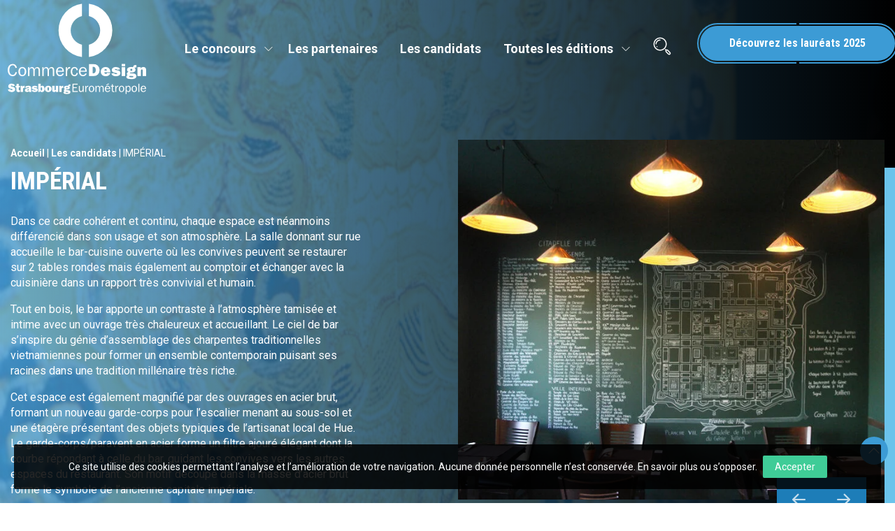

--- FILE ---
content_type: text/html; charset=UTF-8
request_url: https://www.commercedesignstrasbourg.com/candidat/imperial/
body_size: 13456
content:
<!doctype html>
<html class="no-js" lang="fr-FR" >
<head profile="http://gmpg.org/xfn/11">
			
			
							
								<!-- Google Tag Manager [01] -->
				<script>(function(w,d,s,l,i){w[l]=w[l]||[];w[l].push({'gtm.start':
				new Date().getTime(),event:'gtm.js'});var f=d.getElementsByTagName(s)[0],
				j=d.createElement(s),dl=l!='dataLayer'?'&l='+l:'';j.async=true;j.src=
				'https://www.googletagmanager.com/gtm.js?id='+i+dl;f.parentNode.insertBefore(j,f);
				})(window,document,'script','dataLayer','GTM-5G7KG74');</script>
				<!-- End Google Tag Manager [01] -->
				
			
			
	
	<title>IMPÉRIAL | Commerce Design Strasbourg Eurométropole</title>
	<meta http-equiv="Content-Type" content="text/html; charset=UTF-8" />
	<meta name="viewport" content="width=device-width, initial-scale=1.0" />
	<meta name="theme-color" content="#3c9bd5">
	<link rel="alternate" type="application/rss+xml" title="RSS 2.0" href="https://www.commercedesignstrasbourg.com/feed/" />
	<link rel="alternate" type="text/xml" title="RSS .92" href="https://www.commercedesignstrasbourg.com/feed/rss/" />
	<link rel="alternate" type="application/atom+xml" title="Atom 0.3" href="https://www.commercedesignstrasbourg.com/feed/atom/" />
	<meta name='robots' content='index, follow, max-image-preview:large, max-snippet:-1, max-video-preview:-1' />
	<style>img:is([sizes="auto" i], [sizes^="auto," i]) { contain-intrinsic-size: 3000px 1500px }</style>
	
	<!-- This site is optimized with the Yoast SEO plugin v26.7 - https://yoast.com/wordpress/plugins/seo/ -->
	<link rel="canonical" href="https://www.commercedesignstrasbourg.com/candidat/imperial/" />
	<meta property="og:locale" content="fr_FR" />
	<meta property="og:type" content="article" />
	<meta property="og:title" content="IMPÉRIAL" />
	<meta property="og:description" content="Professionnel&#160;&#160;: AL PEPE ARCHITECTES" />
	<meta property="og:url" content="https://www.commercedesignstrasbourg.com/candidat/imperial/" />
	<meta property="og:site_name" content="Commerce Design Strasbourg Eurométropole" />
	<meta property="article:modified_time" content="2022-07-27T09:57:38+00:00" />
	<meta property="og:image" content="https://www.commercedesignstrasbourg.com/wp-inside/uploads/2022/06/4-16.jpg" />
	<meta property="og:image:width" content="929" />
	<meta property="og:image:height" content="597" />
	<meta property="og:image:type" content="image/jpeg" />
	<meta name="twitter:card" content="summary_large_image" />
	<script type="application/ld+json" class="yoast-schema-graph">{"@context":"https://schema.org","@graph":[{"@type":"WebPage","@id":"https://www.commercedesignstrasbourg.com/candidat/imperial/","url":"https://www.commercedesignstrasbourg.com/candidat/imperial/","name":"IMPÉRIAL","isPartOf":{"@id":"https://www.commercedesignstrasbourg.com/#website"},"primaryImageOfPage":{"@id":"https://www.commercedesignstrasbourg.com/candidat/imperial/#primaryimage"},"image":{"@id":"https://www.commercedesignstrasbourg.com/candidat/imperial/#primaryimage"},"thumbnailUrl":"https://www.commercedesignstrasbourg.com/wp-inside/uploads/2022/06/4-16.jpg","datePublished":"2022-06-17T08:05:52+00:00","dateModified":"2022-07-27T09:57:38+00:00","breadcrumb":{"@id":"https://www.commercedesignstrasbourg.com/candidat/imperial/#breadcrumb"},"inLanguage":"fr-FR","potentialAction":[{"@type":"ReadAction","target":["https://www.commercedesignstrasbourg.com/candidat/imperial/"]}]},{"@type":"ImageObject","inLanguage":"fr-FR","@id":"https://www.commercedesignstrasbourg.com/candidat/imperial/#primaryimage","url":"https://www.commercedesignstrasbourg.com/wp-inside/uploads/2022/06/4-16.jpg","contentUrl":"https://www.commercedesignstrasbourg.com/wp-inside/uploads/2022/06/4-16.jpg","width":929,"height":597},{"@type":"BreadcrumbList","@id":"https://www.commercedesignstrasbourg.com/candidat/imperial/#breadcrumb","itemListElement":[{"@type":"ListItem","position":1,"name":"Accueil","item":"https://www.commercedesignstrasbourg.com/"},{"@type":"ListItem","position":2,"name":"Les candidats","item":"https://www.commercedesignstrasbourg.com/les-candidats/"},{"@type":"ListItem","position":3,"name":"IMPÉRIAL"}]},{"@type":"WebSite","@id":"https://www.commercedesignstrasbourg.com/#website","url":"https://www.commercedesignstrasbourg.com/","name":"Commerce Design Strasbourg Eurométropole","description":"","publisher":{"@id":"https://www.commercedesignstrasbourg.com/#organization"},"potentialAction":[{"@type":"SearchAction","target":{"@type":"EntryPoint","urlTemplate":"https://www.commercedesignstrasbourg.com/?s={search_term_string}"},"query-input":{"@type":"PropertyValueSpecification","valueRequired":true,"valueName":"search_term_string"}}],"inLanguage":"fr-FR"},{"@type":"Organization","@id":"https://www.commercedesignstrasbourg.com/#organization","name":"Commerce Design Strasbourg Eurométrople","url":"https://www.commercedesignstrasbourg.com/","logo":{"@type":"ImageObject","inLanguage":"fr-FR","@id":"https://www.commercedesignstrasbourg.com/#/schema/logo/image/","url":"https://www.commercedesignstrasbourg.com/wp-inside/uploads/2020/01/commerce-design-strasbourg-logo-color.png","contentUrl":"https://www.commercedesignstrasbourg.com/wp-inside/uploads/2020/01/commerce-design-strasbourg-logo-color.png","width":200,"height":130,"caption":"Commerce Design Strasbourg Eurométrople"},"image":{"@id":"https://www.commercedesignstrasbourg.com/#/schema/logo/image/"}}]}</script>
	<!-- / Yoast SEO plugin. -->


<link rel='dns-prefetch' href='//ajax.googleapis.com' />

<link rel='stylesheet' id='wp-block-library-css' href='//www.commercedesignstrasbourg.com/wp-includes/css/dist/block-library/style.min.css?ver=f9517d59f667cdafd5aff01679cd8b91' type='text/css' media='all' />
<style id='wp-block-library-theme-inline-css' type='text/css'>
.wp-block-audio :where(figcaption){color:#555;font-size:13px;text-align:center}.is-dark-theme .wp-block-audio :where(figcaption){color:#ffffffa6}.wp-block-audio{margin:0 0 1em}.wp-block-code{border:1px solid #ccc;border-radius:4px;font-family:Menlo,Consolas,monaco,monospace;padding:.8em 1em}.wp-block-embed :where(figcaption){color:#555;font-size:13px;text-align:center}.is-dark-theme .wp-block-embed :where(figcaption){color:#ffffffa6}.wp-block-embed{margin:0 0 1em}.blocks-gallery-caption{color:#555;font-size:13px;text-align:center}.is-dark-theme .blocks-gallery-caption{color:#ffffffa6}:root :where(.wp-block-image figcaption){color:#555;font-size:13px;text-align:center}.is-dark-theme :root :where(.wp-block-image figcaption){color:#ffffffa6}.wp-block-image{margin:0 0 1em}.wp-block-pullquote{border-bottom:4px solid;border-top:4px solid;color:currentColor;margin-bottom:1.75em}.wp-block-pullquote cite,.wp-block-pullquote footer,.wp-block-pullquote__citation{color:currentColor;font-size:.8125em;font-style:normal;text-transform:uppercase}.wp-block-quote{border-left:.25em solid;margin:0 0 1.75em;padding-left:1em}.wp-block-quote cite,.wp-block-quote footer{color:currentColor;font-size:.8125em;font-style:normal;position:relative}.wp-block-quote:where(.has-text-align-right){border-left:none;border-right:.25em solid;padding-left:0;padding-right:1em}.wp-block-quote:where(.has-text-align-center){border:none;padding-left:0}.wp-block-quote.is-large,.wp-block-quote.is-style-large,.wp-block-quote:where(.is-style-plain){border:none}.wp-block-search .wp-block-search__label{font-weight:700}.wp-block-search__button{border:1px solid #ccc;padding:.375em .625em}:where(.wp-block-group.has-background){padding:1.25em 2.375em}.wp-block-separator.has-css-opacity{opacity:.4}.wp-block-separator{border:none;border-bottom:2px solid;margin-left:auto;margin-right:auto}.wp-block-separator.has-alpha-channel-opacity{opacity:1}.wp-block-separator:not(.is-style-wide):not(.is-style-dots){width:100px}.wp-block-separator.has-background:not(.is-style-dots){border-bottom:none;height:1px}.wp-block-separator.has-background:not(.is-style-wide):not(.is-style-dots){height:2px}.wp-block-table{margin:0 0 1em}.wp-block-table td,.wp-block-table th{word-break:normal}.wp-block-table :where(figcaption){color:#555;font-size:13px;text-align:center}.is-dark-theme .wp-block-table :where(figcaption){color:#ffffffa6}.wp-block-video :where(figcaption){color:#555;font-size:13px;text-align:center}.is-dark-theme .wp-block-video :where(figcaption){color:#ffffffa6}.wp-block-video{margin:0 0 1em}:root :where(.wp-block-template-part.has-background){margin-bottom:0;margin-top:0;padding:1.25em 2.375em}
</style>
<style id='classic-theme-styles-inline-css' type='text/css'>
/*! This file is auto-generated */
.wp-block-button__link{color:#fff;background-color:#32373c;border-radius:9999px;box-shadow:none;text-decoration:none;padding:calc(.667em + 2px) calc(1.333em + 2px);font-size:1.125em}.wp-block-file__button{background:#32373c;color:#fff;text-decoration:none}
</style>
<style id='global-styles-inline-css' type='text/css'>
:root{--wp--preset--aspect-ratio--square: 1;--wp--preset--aspect-ratio--4-3: 4/3;--wp--preset--aspect-ratio--3-4: 3/4;--wp--preset--aspect-ratio--3-2: 3/2;--wp--preset--aspect-ratio--2-3: 2/3;--wp--preset--aspect-ratio--16-9: 16/9;--wp--preset--aspect-ratio--9-16: 9/16;--wp--preset--color--black: #000000;--wp--preset--color--cyan-bluish-gray: #abb8c3;--wp--preset--color--white: #ffffff;--wp--preset--color--pale-pink: #f78da7;--wp--preset--color--vivid-red: #cf2e2e;--wp--preset--color--luminous-vivid-orange: #ff6900;--wp--preset--color--luminous-vivid-amber: #fcb900;--wp--preset--color--light-green-cyan: #7bdcb5;--wp--preset--color--vivid-green-cyan: #00d084;--wp--preset--color--pale-cyan-blue: #8ed1fc;--wp--preset--color--vivid-cyan-blue: #0693e3;--wp--preset--color--vivid-purple: #9b51e0;--wp--preset--gradient--vivid-cyan-blue-to-vivid-purple: linear-gradient(135deg,rgba(6,147,227,1) 0%,rgb(155,81,224) 100%);--wp--preset--gradient--light-green-cyan-to-vivid-green-cyan: linear-gradient(135deg,rgb(122,220,180) 0%,rgb(0,208,130) 100%);--wp--preset--gradient--luminous-vivid-amber-to-luminous-vivid-orange: linear-gradient(135deg,rgba(252,185,0,1) 0%,rgba(255,105,0,1) 100%);--wp--preset--gradient--luminous-vivid-orange-to-vivid-red: linear-gradient(135deg,rgba(255,105,0,1) 0%,rgb(207,46,46) 100%);--wp--preset--gradient--very-light-gray-to-cyan-bluish-gray: linear-gradient(135deg,rgb(238,238,238) 0%,rgb(169,184,195) 100%);--wp--preset--gradient--cool-to-warm-spectrum: linear-gradient(135deg,rgb(74,234,220) 0%,rgb(151,120,209) 20%,rgb(207,42,186) 40%,rgb(238,44,130) 60%,rgb(251,105,98) 80%,rgb(254,248,76) 100%);--wp--preset--gradient--blush-light-purple: linear-gradient(135deg,rgb(255,206,236) 0%,rgb(152,150,240) 100%);--wp--preset--gradient--blush-bordeaux: linear-gradient(135deg,rgb(254,205,165) 0%,rgb(254,45,45) 50%,rgb(107,0,62) 100%);--wp--preset--gradient--luminous-dusk: linear-gradient(135deg,rgb(255,203,112) 0%,rgb(199,81,192) 50%,rgb(65,88,208) 100%);--wp--preset--gradient--pale-ocean: linear-gradient(135deg,rgb(255,245,203) 0%,rgb(182,227,212) 50%,rgb(51,167,181) 100%);--wp--preset--gradient--electric-grass: linear-gradient(135deg,rgb(202,248,128) 0%,rgb(113,206,126) 100%);--wp--preset--gradient--midnight: linear-gradient(135deg,rgb(2,3,129) 0%,rgb(40,116,252) 100%);--wp--preset--font-size--small: 13px;--wp--preset--font-size--medium: 20px;--wp--preset--font-size--large: 36px;--wp--preset--font-size--x-large: 42px;--wp--preset--spacing--20: 0.44rem;--wp--preset--spacing--30: 0.67rem;--wp--preset--spacing--40: 1rem;--wp--preset--spacing--50: 1.5rem;--wp--preset--spacing--60: 2.25rem;--wp--preset--spacing--70: 3.38rem;--wp--preset--spacing--80: 5.06rem;--wp--preset--shadow--natural: 6px 6px 9px rgba(0, 0, 0, 0.2);--wp--preset--shadow--deep: 12px 12px 50px rgba(0, 0, 0, 0.4);--wp--preset--shadow--sharp: 6px 6px 0px rgba(0, 0, 0, 0.2);--wp--preset--shadow--outlined: 6px 6px 0px -3px rgba(255, 255, 255, 1), 6px 6px rgba(0, 0, 0, 1);--wp--preset--shadow--crisp: 6px 6px 0px rgba(0, 0, 0, 1);}:where(.is-layout-flex){gap: 0.5em;}:where(.is-layout-grid){gap: 0.5em;}body .is-layout-flex{display: flex;}.is-layout-flex{flex-wrap: wrap;align-items: center;}.is-layout-flex > :is(*, div){margin: 0;}body .is-layout-grid{display: grid;}.is-layout-grid > :is(*, div){margin: 0;}:where(.wp-block-columns.is-layout-flex){gap: 2em;}:where(.wp-block-columns.is-layout-grid){gap: 2em;}:where(.wp-block-post-template.is-layout-flex){gap: 1.25em;}:where(.wp-block-post-template.is-layout-grid){gap: 1.25em;}.has-black-color{color: var(--wp--preset--color--black) !important;}.has-cyan-bluish-gray-color{color: var(--wp--preset--color--cyan-bluish-gray) !important;}.has-white-color{color: var(--wp--preset--color--white) !important;}.has-pale-pink-color{color: var(--wp--preset--color--pale-pink) !important;}.has-vivid-red-color{color: var(--wp--preset--color--vivid-red) !important;}.has-luminous-vivid-orange-color{color: var(--wp--preset--color--luminous-vivid-orange) !important;}.has-luminous-vivid-amber-color{color: var(--wp--preset--color--luminous-vivid-amber) !important;}.has-light-green-cyan-color{color: var(--wp--preset--color--light-green-cyan) !important;}.has-vivid-green-cyan-color{color: var(--wp--preset--color--vivid-green-cyan) !important;}.has-pale-cyan-blue-color{color: var(--wp--preset--color--pale-cyan-blue) !important;}.has-vivid-cyan-blue-color{color: var(--wp--preset--color--vivid-cyan-blue) !important;}.has-vivid-purple-color{color: var(--wp--preset--color--vivid-purple) !important;}.has-black-background-color{background-color: var(--wp--preset--color--black) !important;}.has-cyan-bluish-gray-background-color{background-color: var(--wp--preset--color--cyan-bluish-gray) !important;}.has-white-background-color{background-color: var(--wp--preset--color--white) !important;}.has-pale-pink-background-color{background-color: var(--wp--preset--color--pale-pink) !important;}.has-vivid-red-background-color{background-color: var(--wp--preset--color--vivid-red) !important;}.has-luminous-vivid-orange-background-color{background-color: var(--wp--preset--color--luminous-vivid-orange) !important;}.has-luminous-vivid-amber-background-color{background-color: var(--wp--preset--color--luminous-vivid-amber) !important;}.has-light-green-cyan-background-color{background-color: var(--wp--preset--color--light-green-cyan) !important;}.has-vivid-green-cyan-background-color{background-color: var(--wp--preset--color--vivid-green-cyan) !important;}.has-pale-cyan-blue-background-color{background-color: var(--wp--preset--color--pale-cyan-blue) !important;}.has-vivid-cyan-blue-background-color{background-color: var(--wp--preset--color--vivid-cyan-blue) !important;}.has-vivid-purple-background-color{background-color: var(--wp--preset--color--vivid-purple) !important;}.has-black-border-color{border-color: var(--wp--preset--color--black) !important;}.has-cyan-bluish-gray-border-color{border-color: var(--wp--preset--color--cyan-bluish-gray) !important;}.has-white-border-color{border-color: var(--wp--preset--color--white) !important;}.has-pale-pink-border-color{border-color: var(--wp--preset--color--pale-pink) !important;}.has-vivid-red-border-color{border-color: var(--wp--preset--color--vivid-red) !important;}.has-luminous-vivid-orange-border-color{border-color: var(--wp--preset--color--luminous-vivid-orange) !important;}.has-luminous-vivid-amber-border-color{border-color: var(--wp--preset--color--luminous-vivid-amber) !important;}.has-light-green-cyan-border-color{border-color: var(--wp--preset--color--light-green-cyan) !important;}.has-vivid-green-cyan-border-color{border-color: var(--wp--preset--color--vivid-green-cyan) !important;}.has-pale-cyan-blue-border-color{border-color: var(--wp--preset--color--pale-cyan-blue) !important;}.has-vivid-cyan-blue-border-color{border-color: var(--wp--preset--color--vivid-cyan-blue) !important;}.has-vivid-purple-border-color{border-color: var(--wp--preset--color--vivid-purple) !important;}.has-vivid-cyan-blue-to-vivid-purple-gradient-background{background: var(--wp--preset--gradient--vivid-cyan-blue-to-vivid-purple) !important;}.has-light-green-cyan-to-vivid-green-cyan-gradient-background{background: var(--wp--preset--gradient--light-green-cyan-to-vivid-green-cyan) !important;}.has-luminous-vivid-amber-to-luminous-vivid-orange-gradient-background{background: var(--wp--preset--gradient--luminous-vivid-amber-to-luminous-vivid-orange) !important;}.has-luminous-vivid-orange-to-vivid-red-gradient-background{background: var(--wp--preset--gradient--luminous-vivid-orange-to-vivid-red) !important;}.has-very-light-gray-to-cyan-bluish-gray-gradient-background{background: var(--wp--preset--gradient--very-light-gray-to-cyan-bluish-gray) !important;}.has-cool-to-warm-spectrum-gradient-background{background: var(--wp--preset--gradient--cool-to-warm-spectrum) !important;}.has-blush-light-purple-gradient-background{background: var(--wp--preset--gradient--blush-light-purple) !important;}.has-blush-bordeaux-gradient-background{background: var(--wp--preset--gradient--blush-bordeaux) !important;}.has-luminous-dusk-gradient-background{background: var(--wp--preset--gradient--luminous-dusk) !important;}.has-pale-ocean-gradient-background{background: var(--wp--preset--gradient--pale-ocean) !important;}.has-electric-grass-gradient-background{background: var(--wp--preset--gradient--electric-grass) !important;}.has-midnight-gradient-background{background: var(--wp--preset--gradient--midnight) !important;}.has-small-font-size{font-size: var(--wp--preset--font-size--small) !important;}.has-medium-font-size{font-size: var(--wp--preset--font-size--medium) !important;}.has-large-font-size{font-size: var(--wp--preset--font-size--large) !important;}.has-x-large-font-size{font-size: var(--wp--preset--font-size--x-large) !important;}
:where(.wp-block-post-template.is-layout-flex){gap: 1.25em;}:where(.wp-block-post-template.is-layout-grid){gap: 1.25em;}
:where(.wp-block-columns.is-layout-flex){gap: 2em;}:where(.wp-block-columns.is-layout-grid){gap: 2em;}
:root :where(.wp-block-pullquote){font-size: 1.5em;line-height: 1.6;}
</style>
<link rel='stylesheet' id='skp-rgpd-css' href='//www.commercedesignstrasbourg.com/wp-inside/plugins/skp-rgpd/css/skp-rgpd.css?ver=f9517d59f667cdafd5aff01679cd8b91' type='text/css' media='all' />
<link rel='stylesheet' id='css-plugin-slick-css' href='//www.commercedesignstrasbourg.com/wp-inside/themes/commercedesignstrasbourg.com/assets/components/slick-carousel/slick/slick.css?ver=f9517d59f667cdafd5aff01679cd8b91' type='text/css' media='all' />
<link rel='stylesheet' id='css-plugin-slick-theme-css' href='//www.commercedesignstrasbourg.com/wp-inside/themes/commercedesignstrasbourg.com/assets/components/slick-carousel/slick/slick-theme.css?ver=f9517d59f667cdafd5aff01679cd8b91' type='text/css' media='all' />
<link rel='stylesheet' id='css-plugin-swipebox-css' href='//www.commercedesignstrasbourg.com/wp-inside/themes/commercedesignstrasbourg.com/assets/plugins/swipebox/src/css/swipebox.min.css?ver=f9517d59f667cdafd5aff01679cd8b91' type='text/css' media='all' />
<link rel='stylesheet' id='css-plugin-aos-css' href='//www.commercedesignstrasbourg.com/wp-inside/themes/commercedesignstrasbourg.com/assets/components/aos/dist/aos.css?ver=f9517d59f667cdafd5aff01679cd8b91' type='text/css' media='all' />
<link rel='stylesheet' id='css-themesite-css' href='//www.commercedesignstrasbourg.com/wp-inside/themes/commercedesignstrasbourg.com/assets/stylesheets/styles.css?ver=1739462718' type='text/css' media='all' />
<script type="text/javascript" src="//ajax.googleapis.com/ajax/libs/jquery/3.2.1/jquery.min.js?ver=3.2.1" id="jquery-js"></script>
<link rel="https://api.w.org/" href="https://www.commercedesignstrasbourg.com/wp-json/" /><link rel="alternate" title="JSON" type="application/json" href="https://www.commercedesignstrasbourg.com/wp-json/wp/v2/les_candidats/3061" /><link rel="alternate" title="oEmbed (JSON)" type="application/json+oembed" href="https://www.commercedesignstrasbourg.com/wp-json/oembed/1.0/embed?url=https%3A%2F%2Fwww.commercedesignstrasbourg.com%2Fcandidat%2Fimperial%2F" />
<link rel="alternate" title="oEmbed (XML)" type="text/xml+oembed" href="https://www.commercedesignstrasbourg.com/wp-json/oembed/1.0/embed?url=https%3A%2F%2Fwww.commercedesignstrasbourg.com%2Fcandidat%2Fimperial%2F&#038;format=xml" />

	<!--[if IE]>
	<link rel="shortcut icon" type="image/x-icon" href="//www.commercedesignstrasbourg.com/wp-inside/themes/commercedesignstrasbourg.com/assets/images/icons/favicon.ico" />
	<![endif]-->
	<link rel="icon" type="image/png" href="//www.commercedesignstrasbourg.com/wp-inside/themes/commercedesignstrasbourg.com/assets/images/icons/favicon.png">

	<!--[if lt IE 9]>
		<script src="//html5shim.googlecode.com/svn/trunk/html5.js"></script>
	<![endif]-->

	<noscript>
	<style>.splashscreen { display:none!important; }</style>
	</noscript>

			
						
				
				
						
	<meta name="generator" content="WP Rocket 3.20.3" data-wpr-features="wpr_preload_links wpr_desktop" /></head>

<body class="wp-singular les_candidats-template-default single single-les_candidats postid-3061 wp-theme-commercedesignstrasbourgcom">
			
					
			
						<!-- Google Tag Manager (noscript) [01] -->
			<noscript><iframe src="https://www.googletagmanager.com/ns.html?id=GTM-5G7KG74" height="0" width="0" style="display:none;visibility:hidden"></iframe></noscript>
			<!-- End Google Tag Manager (noscript) [01] -->
			
					
	
		<div data-rocket-location-hash="6e2ad4eb664d6c67195c7d42664c4fb6" id="oldbrowsernotice"></div>
	<!--[if lte IE 8]>
	<div class="oldbrowser"><div class="oldbrowser-popin"><div class="oldbrowser-msg wig-content"><div class="h2">Navigateur obsolète</div><p>Le navigateur que vous utilisez actuellement est périmé. Il possède des <strong>failles de sécurité</strong> et pourrait ne pas afficher certaines fonctionnalités de ce site internet.<br /> <a href="http://browsehappy.com/" rel="nofollow noopener" target="_blank">Découvrez comment mettre à jour votre navigateur</a></p><div><div><div>	<![endif]-->
		
	<div data-rocket-location-hash="908f36cb50d8562f4ef804141c0cc0e8" id="global" class="globalsite">
		<div data-rocket-location-hash="2c640f295e555b5f85d7bbd2e07cdbb2" class="splashscreen fadeout">
	<div data-rocket-location-hash="a8fb0fb4981234a2428e9d8772754e0b" class="splashscreen-container">
		
		<div class="splashscreen-loaderbox">
			
			<div class="splashscreen-logo">
				
<a class="logo-site" href="https://www.commercedesignstrasbourg.com" title="Commerce Design Strasbourg Eurométropole">	<span class="show-for-sr show-for-print"><img src="//www.commercedesignstrasbourg.com/wp-inside/themes/commercedesignstrasbourg.com/assets/images/commerce-design-strasbourg-logo-color.png" alt="Commerce Design Strasbourg Eurométropole"></span>
	<span class="show-for-sr">Commerce Design Strasbourg Eurométropole </span>
</a>			</div>

			<div class="splashscreen-loader">
				<div class="spinner">
					<div class="sk-chase">
						<div class="sk-chase-dot"></div>
						<div class="sk-chase-dot"></div>
						<div class="sk-chase-dot"></div>
						<div class="sk-chase-dot"></div>
						<div class="sk-chase-dot"></div>
						<div class="sk-chase-dot"></div>
					</div>
				</div>
			</div>

		</div>

	</div>
</div>

		<div class="off-canvas-wrapper">

	<nav class="off-canvas position-right" id="menusite-off-canvas" data-off-canvas data-auto-focus="false" role="navigation">

	<ul id="menu-header" class="vertical menu" data-parent-link="true" data-accordion-menu><li id="menu-item-39" class="menu-item menu-item-type-post_type menu-item-object-page menu-item-has-children menu-item-39"><a href="https://www.commercedesignstrasbourg.com/le-concours/">Le concours</a>
<ul class="vertical nested menu">
	<li id="menu-item-44" class="menu-item menu-item-type-post_type menu-item-object-page menu-item-44"><a href="https://www.commercedesignstrasbourg.com/le-concours/le-jury/">Le jury</a></li>
	<li id="menu-item-43" class="menu-item menu-item-type-post_type menu-item-object-page menu-item-43"><a href="https://www.commercedesignstrasbourg.com/le-concours/lagenda/">L’agenda</a></li>
	<li id="menu-item-42" class="menu-item menu-item-type-post_type menu-item-object-page menu-item-42"><a href="https://www.commercedesignstrasbourg.com/le-concours/conditions-admission/">Les conditions d’admission</a></li>
	<li id="menu-item-41" class="menu-item menu-item-type-post_type menu-item-object-page menu-item-41"><a href="https://www.commercedesignstrasbourg.com/le-concours/le-concept/">Le concept</a></li>
	<li id="menu-item-1581" class="menu-item menu-item-type-taxonomy menu-item-object-category menu-item-1581"><a href="https://www.commercedesignstrasbourg.com/actualites/">Actualités</a></li>
	<li id="menu-item-723" class="menu-item menu-item-type-post_type_archive menu-item-object-temoignage menu-item-723"><a href="https://www.commercedesignstrasbourg.com/temoignages/">Les témoignages</a></li>
	<li id="menu-item-1881" class="menu-item menu-item-type-post_type menu-item-object-page menu-item-1881"><a href="https://www.commercedesignstrasbourg.com/le-concours/reglement-du-concours/">Règlement du concours</a></li>
</ul>
</li>
<li id="menu-item-644" class="menu-item menu-item-type-post_type menu-item-object-page menu-item-644"><a href="https://www.commercedesignstrasbourg.com/les-partenaires/">Les partenaires</a></li>
<li id="menu-item-724" class="menu-item menu-item-type-post_type_archive menu-item-object-les_candidats menu-item-724"><a href="https://www.commercedesignstrasbourg.com/les-candidats/">Les candidats</a></li>
<li id="menu-item-45" class="menu-item menu-item-type-post_type menu-item-object-page menu-item-has-children menu-item-45"><a href="https://www.commercedesignstrasbourg.com/editions-precedentes/">Toutes les éditions</a>
<ul class="vertical nested menu">
	<li id="menu-item-3173" class="menu-item menu-item-type-taxonomy menu-item-object-laureat menu-item-3173"><a href="https://www.commercedesignstrasbourg.com/laureat/laureats-2022/">Lauréats 2022</a></li>
	<li id="menu-item-3174" class="menu-item menu-item-type-post_type menu-item-object-page menu-item-3174"><a href="https://www.commercedesignstrasbourg.com/editions-precedentes/edition-2022/">Candidats 2022</a></li>
	<li id="menu-item-2555" class="menu-item menu-item-type-taxonomy menu-item-object-laureat menu-item-2555"><a href="https://www.commercedesignstrasbourg.com/laureat/laureat-2020/">Lauréats 2020</a></li>
	<li id="menu-item-2556" class="menu-item menu-item-type-post_type menu-item-object-page menu-item-2556"><a href="https://www.commercedesignstrasbourg.com/editions-precedentes/edition-2020/">Candidats 2020</a></li>
	<li id="menu-item-1594" class="menu-item menu-item-type-taxonomy menu-item-object-laureat menu-item-1594"><a href="https://www.commercedesignstrasbourg.com/laureat/laureat-2018/">Lauréats 2018</a></li>
	<li id="menu-item-48" class="menu-item menu-item-type-post_type menu-item-object-page menu-item-48"><a href="https://www.commercedesignstrasbourg.com/editions-precedentes/edition-2018/">Candidats 2018</a></li>
</ul>
</li>
</ul>
	
			<div class="bar-item">
			<a class="headersite-contactlink button outline" href="https://www.commercedesignstrasbourg.com/laureat/laureats-2022/" title="Découvrez les lauréats 2025" style="padding: 20px;margin: 15px;">
									Découvrez les lauréats 2025							</a>
		</div>
	
</nav>

	<div class="off-canvas-content" data-off-canvas-content>

		<div id="global-header">

			
			<header class="headersite fixed overpage" role="banner">

	<div class="headersite-inner">
		<nav id="site-navigation" class="headersite-main menusite-horizontal-classic main-navigation" role="navigation">
			<div class="row collapse mw-1400">
				<div class="large-12 columns">

					<div class="title-bar headersite-nav-titlebar hide-for-menubreak" data-hide-for="menubreak">
	<div class="title-bar-title">
		
<a class="logo-site" href="https://www.commercedesignstrasbourg.com" title="Commerce Design Strasbourg Eurométropole">	<span class="show-for-sr show-for-print"><img src="//www.commercedesignstrasbourg.com/wp-inside/themes/commercedesignstrasbourg.com/assets/images/commerce-design-strasbourg-logo-color.png" alt="Commerce Design Strasbourg Eurométropole"></span>
	<span class="show-for-sr">Commerce Design Strasbourg Eurométropole </span>
</a>	</div>

	<button id="icoburger" class="menu-icoburger hamburger hamburger--slider" type="button" data-toggle="icoburger menusite-off-canvas" data-toggler=".is-active">
		<div class="labelmenu menutxt">Menu</div>
		<div class="hamburger-box">
			<div class="hamburger-inner">
				<span class="show-for-sr">Menu</span>
			</div>
		</div>
	</button>

</div>

					<div id="menusite-topbar" class="top-bar headersite-main-topbar">
						<div class="top-bar-left show-for-menubreak">
							
<a class="logo-site" href="https://www.commercedesignstrasbourg.com" title="Commerce Design Strasbourg Eurométropole">	<span class="show-for-sr show-for-print"><img src="//www.commercedesignstrasbourg.com/wp-inside/themes/commercedesignstrasbourg.com/assets/images/commerce-design-strasbourg-logo-color.png" alt="Commerce Design Strasbourg Eurométropole"></span>
	<span class="show-for-sr">Commerce Design Strasbourg Eurométropole </span>
</a>						</div>
						<div class="top-bar-right show-for-menubreak">

							<ul id="menu-header-1" class="menu vertical menubreak-horizontal" data-back-button="<li class='js-drilldown-back'><a><i class='sf sf-arrow-light-left'></i> Retour</a></li>" data-parent-link="true" data-responsive-menu="drilldown menubreak-dropdown" ><li class="menu-item menu-item-type-post_type menu-item-object-page menu-item-has-children menu-item-39"><a href="https://www.commercedesignstrasbourg.com/le-concours/">Le concours</a>
<ul class="submenu menu vertical" data-submenu>
	<li class="menu-item menu-item-type-post_type menu-item-object-page menu-item-44"><a href="https://www.commercedesignstrasbourg.com/le-concours/le-jury/">Le jury</a></li>
	<li class="menu-item menu-item-type-post_type menu-item-object-page menu-item-43"><a href="https://www.commercedesignstrasbourg.com/le-concours/lagenda/">L’agenda</a></li>
	<li class="menu-item menu-item-type-post_type menu-item-object-page menu-item-42"><a href="https://www.commercedesignstrasbourg.com/le-concours/conditions-admission/">Les conditions d’admission</a></li>
	<li class="menu-item menu-item-type-post_type menu-item-object-page menu-item-41"><a href="https://www.commercedesignstrasbourg.com/le-concours/le-concept/">Le concept</a></li>
	<li class="menu-item menu-item-type-taxonomy menu-item-object-category menu-item-1581"><a href="https://www.commercedesignstrasbourg.com/actualites/">Actualités</a></li>
	<li class="menu-item menu-item-type-post_type_archive menu-item-object-temoignage menu-item-723"><a href="https://www.commercedesignstrasbourg.com/temoignages/">Les témoignages</a></li>
	<li class="menu-item menu-item-type-post_type menu-item-object-page menu-item-1881"><a href="https://www.commercedesignstrasbourg.com/le-concours/reglement-du-concours/">Règlement du concours</a></li>
</ul>
</li>
<li class="menu-item menu-item-type-post_type menu-item-object-page menu-item-644"><a href="https://www.commercedesignstrasbourg.com/les-partenaires/">Les partenaires</a></li>
<li class="menu-item menu-item-type-post_type_archive menu-item-object-les_candidats menu-item-724"><a href="https://www.commercedesignstrasbourg.com/les-candidats/">Les candidats</a></li>
<li class="menu-item menu-item-type-post_type menu-item-object-page menu-item-has-children menu-item-45"><a href="https://www.commercedesignstrasbourg.com/editions-precedentes/">Toutes les éditions</a>
<ul class="submenu menu vertical" data-submenu>
	<li class="menu-item menu-item-type-taxonomy menu-item-object-laureat menu-item-3173"><a href="https://www.commercedesignstrasbourg.com/laureat/laureats-2022/">Lauréats 2022</a></li>
	<li class="menu-item menu-item-type-post_type menu-item-object-page menu-item-3174"><a href="https://www.commercedesignstrasbourg.com/editions-precedentes/edition-2022/">Candidats 2022</a></li>
	<li class="menu-item menu-item-type-taxonomy menu-item-object-laureat menu-item-2555"><a href="https://www.commercedesignstrasbourg.com/laureat/laureat-2020/">Lauréats 2020</a></li>
	<li class="menu-item menu-item-type-post_type menu-item-object-page menu-item-2556"><a href="https://www.commercedesignstrasbourg.com/editions-precedentes/edition-2020/">Candidats 2020</a></li>
	<li class="menu-item menu-item-type-taxonomy menu-item-object-laureat menu-item-1594"><a href="https://www.commercedesignstrasbourg.com/laureat/laureat-2018/">Lauréats 2018</a></li>
	<li class="menu-item menu-item-type-post_type menu-item-object-page menu-item-48"><a href="https://www.commercedesignstrasbourg.com/editions-precedentes/edition-2018/">Candidats 2018</a></li>
</ul>
</li>
</ul>
						</div>

						<div class="show-for-menubreak">
							<div class="bar-item">
								<a class="search-screenloom-openbutton btn-focusinput" data-toggle="searchscreenloom zone-btn" href="#">
									<div id="zone-btn" data-toggler=".open">
										<i class="skf-search2"></i>
									</div>
								</a>
							</div>

														<div class="bar-item">
								<a class="headersite-contactlink button" href="https://www.commercedesignstrasbourg.com/laureat/laureats-2022/" title="Découvrez les lauréats 2025">
																			Découvrez les lauréats 2025																	</a>
							</div>
													</div>



					</div>
				</div>
			</div>
		</nav>

	</div>

</header> 
<div class="show-for-menubreak">
	<div id="searchscreenloom" class="search-screenloom" data-toggler=".open">
	<div class="search-screenloom-box">
		<div class="row">
			<div class="small-10 small-centered large-6 large-centered columns">

				<form class="search-screenloom-form" action="https://www.commercedesignstrasbourg.com" method="get" role="search">
					<div class="search-screenloom-bar">
						<input class="search-screenloom-input focusinput" type="text" name="s" id="s" value="" placeholder="Rechercher" required />
						<button class="search-screenloom-submit" type="submit">
							<i class="skf-search2"></i>
							<span class="show-for-sr">OK</span>
						</button>
					</div>
				</form>

			</div>
		</div>
	</div>

	<a class="search-screenloom-close" data-toggle="searchscreenloom zone-btn" title="Fermer">
		<i class="skf-cross"></i><span class="show-for-sr">Fermer</span>
	</a>
</div>
</div>

			
		</div>

		<div id="global-main">
			<div id="main" class="mainsite">



<section id="content" class="section pagesite page">

		<article id="post-3061" class="pagecontent zones post-3061 les_candidats type-les_candidats status-publish has-post-thumbnail hentry participation-participant-2022 laureat-laureats-2022 wp-sticky" role="main">

			<header class="zone pagebanner hasgalerie">


							
		<div class="zone-block pagebanner-block alignfull va-center bgimg"  style='background-image: url("https://www.commercedesignstrasbourg.com/wp-inside/uploads/2022/06/4-16.jpg")'>
			<div class="row mw-content-zone" data-equalizer data-equalize-on="large">

				
					<div class="large-5 columns pagebanner-block-content" data-equalizer-watch>
						<div class="mw-content">
							
<div class="section section-breadcrumb">
	<div class="row">
		<div class="large-12 columns">
			<div class="maxwidth-content">

				<div class="breadcrumb-box">
					<p id="breadcrumbs"><span><span><a href="https://www.commercedesignstrasbourg.com/">Accueil</a></span> | <span><a href="https://www.commercedesignstrasbourg.com/les-candidats/">Les candidats</a></span> | <span class="breadcrumb_last" aria-current="page">IMPÉRIAL</span></span></p>
				</div>

			</div>
		</div>
	</div>
</div>

							<h1 class="bannersite-title titlepage">
								IMPÉRIAL							</h1>
							<div class="pagebanner-block-txtintro wig-content">
								<p>Dans ce cadre cohérent et continu, chaque espace est néanmoins différencié dans son usage et son atmosphère. La salle donnant sur rue accueille le bar-cuisine ouverte où les convives peuvent se restaurer sur 2 tables rondes mais également au comptoir et échanger avec la cuisinière dans un rapport très convivial et humain.</p>
<p>Tout en bois, le bar apporte un contraste à l’atmosphère tamisée et intime avec un ouvrage très chaleureux et accueillant. Le ciel de bar s’inspire du génie d’assemblage des charpentes traditionnelles vietnamiennes pour former un ensemble contemporain puisant ses racines dans une tradition millénaire très riche.</p>
<p>Cet espace est également magnifié par des ouvrages en acier brut, formant un nouveau garde-corps pour l’escalier menant au sous-sol et une étagère présentant des objets typiques de l’artisanat local de Hue. Le garde-corps/paravent en acier forme un filtre ajouré élégant dont la courbe répondant à celle du bar, guidant les convives vers les autres espaces du restaurant. Son motif découpé dans la masse d’acier brut forme le symbole de l’ancienne capitale impériale.</p>
<p>Dans le couloir entre les 2 pièces principales, un grand cadre lumineux permet d’éclairer cet espace relativement sombre. Cette toile translucide imprimée reprend pour motif un fragment de tissu de la robe du dernier empereur du Vietnam, symbolisant un dragon céleste (le bleu représentant les nuages) protégeant une perle.</p>
<p>&nbsp;</p>
<p><a class="button" href="https://www.youtube.com/watch?v=zlXo2zhmlh4&amp;list=PLyME3IhQJ4OTfg10J0e_CLgczghmmzIYz&amp;index=3">Témoignage</a></p>
							</div>

							
															<a href="https://www.google.fr/maps/place/Restaurant+IMPERIAL/@47.3417013,0.8919706,6z/data=!4m9!1m2!2m1!1srestaurant+imp%C3%A9rial!3m5!1s0x4796c84b09c9e37d:0x1663e7aed8eb2cfb!8m2!3d48.5822506!4d7.7387524!15sChRyZXN0YXVyYW50IGltcMOpcmlhbFoWIhRyZXN0YXVyYW50IGltcMOpcmlhbJIBFXZpZXRuYW1lc2VfcmVzdGF1cmFudJoBJENoZERTVWhOTUc5blMwVkpRMEZuU1VSWGF6Z3RhVFZCUlJBQg" target="$link_btn_itineraire['target']" class="btn button" >Itinéraire</a>
														
						</div>
					</div>

					<div class="large-6 columns pagebanner-block-img" data-equalizer-watch>


													<div class="pagebanner-block-imgs imgslider-candidat slick-slider">
																									<figure class="pagebanner-block-figure slick-item">
										<a class="pagebanner-block-imgbox swipebox" href="https://www.commercedesignstrasbourg.com/wp-inside/uploads/2022/06/3-20-700x591.jpg" title=" " rel="block-imgboxzone">
											<img class="pagebanner-block-img" src="https://www.commercedesignstrasbourg.com/wp-inside/uploads/2022/06/3-20-700x591.jpg" alt="" data-interchange="[https://www.commercedesignstrasbourg.com/wp-inside/uploads/2022/06/3-20-700x591.jpg, small],[https://www.commercedesignstrasbourg.com/wp-inside/uploads/2022/06/3-20-700x591.jpg, gsmall],[https://www.commercedesignstrasbourg.com/wp-inside/uploads/2022/06/3-20-700x591.jpg, glarge],"/>
																					</a>
									</figure>
																									<figure class="pagebanner-block-figure slick-item">
										<a class="pagebanner-block-imgbox swipebox" href="https://www.commercedesignstrasbourg.com/wp-inside/uploads/2022/06/4-16-700x597.jpg" title=" " rel="block-imgboxzone">
											<img class="pagebanner-block-img" src="https://www.commercedesignstrasbourg.com/wp-inside/uploads/2022/06/4-16-700x597.jpg" alt="" data-interchange="[https://www.commercedesignstrasbourg.com/wp-inside/uploads/2022/06/4-16-700x597.jpg, small],[https://www.commercedesignstrasbourg.com/wp-inside/uploads/2022/06/4-16-700x597.jpg, gsmall],[https://www.commercedesignstrasbourg.com/wp-inside/uploads/2022/06/4-16-700x597.jpg, glarge],"/>
																					</a>
									</figure>
																									<figure class="pagebanner-block-figure slick-item">
										<a class="pagebanner-block-imgbox swipebox" href="https://www.commercedesignstrasbourg.com/wp-inside/uploads/2022/06/2-22-700x605.jpg" title=" " rel="block-imgboxzone">
											<img class="pagebanner-block-img" src="https://www.commercedesignstrasbourg.com/wp-inside/uploads/2022/06/2-22-700x605.jpg" alt="" data-interchange="[https://www.commercedesignstrasbourg.com/wp-inside/uploads/2022/06/2-22-700x605.jpg, small],[https://www.commercedesignstrasbourg.com/wp-inside/uploads/2022/06/2-22-700x605.jpg, gsmall],[https://www.commercedesignstrasbourg.com/wp-inside/uploads/2022/06/2-22-700x605.jpg, glarge],"/>
																					</a>
									</figure>
																									<figure class="pagebanner-block-figure slick-item">
										<a class="pagebanner-block-imgbox swipebox" href="https://www.commercedesignstrasbourg.com/wp-inside/uploads/2022/06/1-26.jpg" title=" " rel="block-imgboxzone">
											<img class="pagebanner-block-img" src="https://www.commercedesignstrasbourg.com/wp-inside/uploads/2022/06/1-26.jpg" alt="" data-interchange="[https://www.commercedesignstrasbourg.com/wp-inside/uploads/2022/06/1-26.jpg, small],[https://www.commercedesignstrasbourg.com/wp-inside/uploads/2022/06/1-26.jpg, gsmall],[https://www.commercedesignstrasbourg.com/wp-inside/uploads/2022/06/1-26.jpg, glarge],"/>
																					</a>
									</figure>
															</div>
											</div>

				

			</div>
		</div>

	</header>
	
	<div class="pagezones zones">
		
							<!-- zones flex : 1 --><div class="zone zn-textblock" id="flzn-textblock-1"><div class="zone-block zn-textblock-block va-top">
	
		<div class="row mw-content-zone">
		<div class="columns large-12">

			
			
				<div class="row large-up-1 with-nice-alignment nbloc-1">
									
					<div class="column zn-textblock-col">
						<div class="column-inner">
							<div class="wig-content mw-content">
								<p><strong>Professionnel</strong>&#160;: <a href="http://alpepe-archi.fr/">AL PEPE ARCHITECTES</a></p>
							</div>
						</div>
					</div>

								</div>

			

		</div>
	</div>
	</div></div>			
				</div>


	</article>
	

</section>

		</div> 		
		
<div class="backtop">
	<div class="backtop-col" data-magellan data-animation-duration="340" data-animation-easing="swing">
		<a class="backtop-link" href="#top" title="Retourner en haut de la page">
			<i class="skf-arrow-light-up"></i>
			<span class="show-for-sr">Retourner en haut de la page</span>
		</a>
	</div>
</div>


<footer class="section footersite">
	
	<div class="footersite-top">
		<div class="row mw-1400">

			<div class="small-12 xmedium-4 columns">
				<div class="footersite-logo">
					
<a class="logo-site" href="https://www.commercedesignstrasbourg.com" title="Commerce Design Strasbourg Eurométropole">	<span class="show-for-sr show-for-print"><img src="//www.commercedesignstrasbourg.com/wp-inside/themes/commercedesignstrasbourg.com/assets/images/commerce-design-strasbourg-logo-color.png" alt="Commerce Design Strasbourg Eurométropole"></span>
	<span class="show-for-sr">Commerce Design Strasbourg Eurométropole </span>
</a>				</div>
			</div>
			<div class="small-12 xmedium-4 columns">
				<div class="footersite-rs">
					<div class="title">Restez connecté</div>
					
<div class="sociallinks">
	<ul class="sociallinks-list">
		
			

		
			<li class="sociallinks-item sociallinks-item-1">
				<a class="sociallinks-link social-facebook" href="https://www.facebook.com/CommerceDesignStrasbourgEurometropole/" target="_blank" title="Facebook">
					
						<i class="skf-social-facebook sociallinks-icon"></i>
						<span class="show-for-sr">Facebook</span>
					
				</a>
			</li>
		

		
			

		

		
			

		
			<li class="sociallinks-item sociallinks-item-3">
				<a class="sociallinks-link social-instagram" href="https://www.instagram.com/cdesignstrasbourg/" target="_blank" title="Instagram">
					
						<i class="skf-social-instagram sociallinks-icon"></i>
						<span class="show-for-sr">Instagram</span>
					
				</a>
			</li>
		

		
	</ul>
</div>

				</div>
			</div>
			<div class="small-12 xmedium-4 columns">
				<div class="footersite-cci-alsace">
					<div class="txt">Une initiative</div>
					<div class="logo"><a href="https://commerce.cci.alsace" target="_blank"><img src="//www.commercedesignstrasbourg.com/wp-inside/themes/commercedesignstrasbourg.com/assets/images/logo-cci-alsace-eurometropole-blanc.png" alt="CCI Alsace Eurométropole"></a></div>
					<div class="logo"><a href="https://www.strasbourg.eu/" target="_blank"><img src="//www.commercedesignstrasbourg.com/wp-inside/themes/commercedesignstrasbourg.com/assets/images/logo-strasbourg-eurometropole.jpg" alt="Eurométropole de Strasbourg"></a></div>
				</div>
			</div>
		</div>	</div>
	<div class="footersite-bottom">
		<div class="row mw-1400">

			<div class="small-12 large-4 columns">
				<nav class="footersite-menu">
					<div class="menu-footer-container"><ul id="menu-footer" class="menu menu xmedium-horizontal"><li id="menu-item-50" class="menu-item menu-item-type-post_type menu-item-object-page menu-item-50"><a href="https://www.commercedesignstrasbourg.com/plan-du-site/">Plan du site</a></li>
<li id="menu-item-51" class="menu-item menu-item-type-post_type menu-item-object-page menu-item-privacy-policy menu-item-51"><a rel="privacy-policy" href="https://www.commercedesignstrasbourg.com/mentions-legales/">Mentions légales</a></li>
<li id="menu-item-52" class="menu-item menu-item-type-post_type menu-item-object-page menu-item-52"><a href="https://www.commercedesignstrasbourg.com/contact/">Contact</a></li>
</ul></div>				</nav> 			</div>
			<div class="small-12 large-4 columns">
				<div class="footersite-author">
					<span class="footersite-author-pp signature-pp">
						<span>Une réalisation</span>
						<a class="websignet-pp" href="https://www.premiere-place.com" title="Première Place - Agence e-marketing à Mulhouse (Alsace)" target="_blank" rel="nofollow">
	<strong>Première Place</strong>
</a>
					</span> 				</div>			</div>
			<div class="small-12 large-4 columns">
				<div class="footersite-copyright">
					Copyright © 2026 Commerce Design Strasbourg Eurométropole. Tous droits réservés.				</div>			</div>
		</div>	</div>
	</footer>

	</div> 
		</div> <!-- END .off-canvas-content -->
</div> <!-- END .off-canvas-wrapper -->

</div> 
<!-- Go to www.addthis.com/dashboard to customize your tools --> <script type="text/javascript" src="//s7.addthis.com/js/300/addthis_widget.js#pubid=ra-5df3a75f9fb25c41"></script>

<script type="speculationrules">
{"prefetch":[{"source":"document","where":{"and":[{"href_matches":"\/*"},{"not":{"href_matches":["\/wp-*.php","\/wp-admin\/*","\/wp-inside\/uploads\/*","\/wp-inside\/*","\/wp-inside\/plugins\/*","\/wp-inside\/themes\/commercedesignstrasbourg.com\/*","\/*\\?(.+)"]}},{"not":{"selector_matches":"a[rel~=\"nofollow\"]"}},{"not":{"selector_matches":".no-prefetch, .no-prefetch a"}}]},"eagerness":"conservative"}]}
</script>
			<script type="text/javascript">
				$( document ).ready(function() {
					wpadminbar_menu = document.getElementById( "wp-admin-bar-root-default" );
					$( '<li id="wp-admin-bar-watchzones"><a class="ab-item btn-watchzones">Identifier les zones</a></li>' ).appendTo( wpadminbar_menu );

					$( "#wp-admin-bar-watchzones a" ).click(function() {
						$("body").toggleClass("is-watch-zones");
					});
				});
			</script>
			<script type="text/javascript" id="rocket-browser-checker-js-after">
/* <![CDATA[ */
"use strict";var _createClass=function(){function defineProperties(target,props){for(var i=0;i<props.length;i++){var descriptor=props[i];descriptor.enumerable=descriptor.enumerable||!1,descriptor.configurable=!0,"value"in descriptor&&(descriptor.writable=!0),Object.defineProperty(target,descriptor.key,descriptor)}}return function(Constructor,protoProps,staticProps){return protoProps&&defineProperties(Constructor.prototype,protoProps),staticProps&&defineProperties(Constructor,staticProps),Constructor}}();function _classCallCheck(instance,Constructor){if(!(instance instanceof Constructor))throw new TypeError("Cannot call a class as a function")}var RocketBrowserCompatibilityChecker=function(){function RocketBrowserCompatibilityChecker(options){_classCallCheck(this,RocketBrowserCompatibilityChecker),this.passiveSupported=!1,this._checkPassiveOption(this),this.options=!!this.passiveSupported&&options}return _createClass(RocketBrowserCompatibilityChecker,[{key:"_checkPassiveOption",value:function(self){try{var options={get passive(){return!(self.passiveSupported=!0)}};window.addEventListener("test",null,options),window.removeEventListener("test",null,options)}catch(err){self.passiveSupported=!1}}},{key:"initRequestIdleCallback",value:function(){!1 in window&&(window.requestIdleCallback=function(cb){var start=Date.now();return setTimeout(function(){cb({didTimeout:!1,timeRemaining:function(){return Math.max(0,50-(Date.now()-start))}})},1)}),!1 in window&&(window.cancelIdleCallback=function(id){return clearTimeout(id)})}},{key:"isDataSaverModeOn",value:function(){return"connection"in navigator&&!0===navigator.connection.saveData}},{key:"supportsLinkPrefetch",value:function(){var elem=document.createElement("link");return elem.relList&&elem.relList.supports&&elem.relList.supports("prefetch")&&window.IntersectionObserver&&"isIntersecting"in IntersectionObserverEntry.prototype}},{key:"isSlowConnection",value:function(){return"connection"in navigator&&"effectiveType"in navigator.connection&&("2g"===navigator.connection.effectiveType||"slow-2g"===navigator.connection.effectiveType)}}]),RocketBrowserCompatibilityChecker}();
/* ]]> */
</script>
<script type="text/javascript" id="rocket-preload-links-js-extra">
/* <![CDATA[ */
var RocketPreloadLinksConfig = {"excludeUris":"\/(?:.+\/)?feed(?:\/(?:.+\/?)?)?$|\/(?:.+\/)?embed\/|\/(index.php\/)?(.*)wp-json(\/.*|$)|\/refer\/|\/go\/|\/recommend\/|\/recommends\/","usesTrailingSlash":"1","imageExt":"jpg|jpeg|gif|png|tiff|bmp|webp|avif|pdf|doc|docx|xls|xlsx|php","fileExt":"jpg|jpeg|gif|png|tiff|bmp|webp|avif|pdf|doc|docx|xls|xlsx|php|html|htm","siteUrl":"https:\/\/www.commercedesignstrasbourg.com","onHoverDelay":"100","rateThrottle":"3"};
/* ]]> */
</script>
<script type="text/javascript" id="rocket-preload-links-js-after">
/* <![CDATA[ */
(function() {
"use strict";var r="function"==typeof Symbol&&"symbol"==typeof Symbol.iterator?function(e){return typeof e}:function(e){return e&&"function"==typeof Symbol&&e.constructor===Symbol&&e!==Symbol.prototype?"symbol":typeof e},e=function(){function i(e,t){for(var n=0;n<t.length;n++){var i=t[n];i.enumerable=i.enumerable||!1,i.configurable=!0,"value"in i&&(i.writable=!0),Object.defineProperty(e,i.key,i)}}return function(e,t,n){return t&&i(e.prototype,t),n&&i(e,n),e}}();function i(e,t){if(!(e instanceof t))throw new TypeError("Cannot call a class as a function")}var t=function(){function n(e,t){i(this,n),this.browser=e,this.config=t,this.options=this.browser.options,this.prefetched=new Set,this.eventTime=null,this.threshold=1111,this.numOnHover=0}return e(n,[{key:"init",value:function(){!this.browser.supportsLinkPrefetch()||this.browser.isDataSaverModeOn()||this.browser.isSlowConnection()||(this.regex={excludeUris:RegExp(this.config.excludeUris,"i"),images:RegExp(".("+this.config.imageExt+")$","i"),fileExt:RegExp(".("+this.config.fileExt+")$","i")},this._initListeners(this))}},{key:"_initListeners",value:function(e){-1<this.config.onHoverDelay&&document.addEventListener("mouseover",e.listener.bind(e),e.listenerOptions),document.addEventListener("mousedown",e.listener.bind(e),e.listenerOptions),document.addEventListener("touchstart",e.listener.bind(e),e.listenerOptions)}},{key:"listener",value:function(e){var t=e.target.closest("a"),n=this._prepareUrl(t);if(null!==n)switch(e.type){case"mousedown":case"touchstart":this._addPrefetchLink(n);break;case"mouseover":this._earlyPrefetch(t,n,"mouseout")}}},{key:"_earlyPrefetch",value:function(t,e,n){var i=this,r=setTimeout(function(){if(r=null,0===i.numOnHover)setTimeout(function(){return i.numOnHover=0},1e3);else if(i.numOnHover>i.config.rateThrottle)return;i.numOnHover++,i._addPrefetchLink(e)},this.config.onHoverDelay);t.addEventListener(n,function e(){t.removeEventListener(n,e,{passive:!0}),null!==r&&(clearTimeout(r),r=null)},{passive:!0})}},{key:"_addPrefetchLink",value:function(i){return this.prefetched.add(i.href),new Promise(function(e,t){var n=document.createElement("link");n.rel="prefetch",n.href=i.href,n.onload=e,n.onerror=t,document.head.appendChild(n)}).catch(function(){})}},{key:"_prepareUrl",value:function(e){if(null===e||"object"!==(void 0===e?"undefined":r(e))||!1 in e||-1===["http:","https:"].indexOf(e.protocol))return null;var t=e.href.substring(0,this.config.siteUrl.length),n=this._getPathname(e.href,t),i={original:e.href,protocol:e.protocol,origin:t,pathname:n,href:t+n};return this._isLinkOk(i)?i:null}},{key:"_getPathname",value:function(e,t){var n=t?e.substring(this.config.siteUrl.length):e;return n.startsWith("/")||(n="/"+n),this._shouldAddTrailingSlash(n)?n+"/":n}},{key:"_shouldAddTrailingSlash",value:function(e){return this.config.usesTrailingSlash&&!e.endsWith("/")&&!this.regex.fileExt.test(e)}},{key:"_isLinkOk",value:function(e){return null!==e&&"object"===(void 0===e?"undefined":r(e))&&(!this.prefetched.has(e.href)&&e.origin===this.config.siteUrl&&-1===e.href.indexOf("?")&&-1===e.href.indexOf("#")&&!this.regex.excludeUris.test(e.href)&&!this.regex.images.test(e.href))}}],[{key:"run",value:function(){"undefined"!=typeof RocketPreloadLinksConfig&&new n(new RocketBrowserCompatibilityChecker({capture:!0,passive:!0}),RocketPreloadLinksConfig).init()}}]),n}();t.run();
}());
/* ]]> */
</script>
<script type="text/javascript" src="//www.commercedesignstrasbourg.com/wp-inside/themes/commercedesignstrasbourg.com/assets/components/aos/dist/aos.js?ver=4.1.1" id="js-plugin-aos-js"></script>
<script type="text/javascript" src="//www.commercedesignstrasbourg.com/wp-inside/themes/commercedesignstrasbourg.com/assets/plugins/mobile-detect/mobile-detect.min.js?ver=f9517d59f667cdafd5aff01679cd8b91" id="js-mobile-detect-js"></script>
<script type="text/javascript" id="js-themesite-js-extra">
/* <![CDATA[ */
var skp = {"theme_uri":"\/\/www.commercedesignstrasbourg.com\/wp-inside\/themes\/commercedesignstrasbourg.com","oldbrowser_msg":"<div class=\"oldbrowser\"><div class=\"oldbrowser-popin\"><div class=\"oldbrowser-msg wig-content\"><div class=\"h2\">Navigateur obsol\u00e8te<\/div><p>Le navigateur que vous utilisez actuellement est p\u00e9rim\u00e9. Il poss\u00e8de des <strong>failles de s\u00e9curit\u00e9<\/strong> et pourrait ne pas afficher certaines fonctionnalit\u00e9s de ce site internet.<br \/> <a href=\"http:\/\/browsehappy.com\/\" rel=\"nofollow noopener\" target=\"_blank\">D\u00e9couvrez comment mettre \u00e0 jour votre navigateur<\/a><\/p><div><div><div>"};
/* ]]> */
</script>
<script type="text/javascript" src="//www.commercedesignstrasbourg.com/wp-inside/themes/commercedesignstrasbourg.com/assets/javascript/script.js?ver=1739462717" id="js-themesite-js"></script>
<script type="text/javascript" id="skp-rgpd-js-extra">
/* <![CDATA[ */
var skprgpd = {"cookieBanner":"<div class=\"cookie-banner\">\r\n\t<span class=\"cookie-alltext\">\r\n\t\t<span class=\"cookie-text\">Ce site utilise des cookies permettant l\u2019analyse et l\u2019am\u00e9lioration de votre navigation. Aucune donn\u00e9e personnelle n\u2019est conserv\u00e9e.<\/span>\r\n\t\t\t\t<a href=\"https:\/\/www.commercedesignstrasbourg.com\/mentions-legales\/\" class=\"cookie-more\">En savoir plus ou s\u2019opposer<\/a>.\r\n\t<\/span>\r\n\t\t\t<i class=\"cookie-validate-ok\">Accepter<\/i>\r\n\t<\/div>\r\n","cookiePath":"\/","cookieTextSave":"Sauvegarder","cookieTextSaved":"Sauvegard\u00e9 !","cookieDomainBase":".commercedesignstrasbourg.com"};
/* ]]> */
</script>
<script type="text/javascript" src="//www.commercedesignstrasbourg.com/wp-inside/plugins/skp-rgpd/js/skp-rgpd.js?ver=f9517d59f667cdafd5aff01679cd8b91" id="skp-rgpd-js"></script>
<script>var rocket_beacon_data = {"ajax_url":"https:\/\/www.commercedesignstrasbourg.com\/wp-admin\/admin-ajax.php","nonce":"c4b811cf5e","url":"https:\/\/www.commercedesignstrasbourg.com\/candidat\/imperial","is_mobile":false,"width_threshold":1600,"height_threshold":700,"delay":500,"debug":null,"status":{"atf":true,"lrc":true,"preconnect_external_domain":true},"elements":"img, video, picture, p, main, div, li, svg, section, header, span","lrc_threshold":1800,"preconnect_external_domain_elements":["link","script","iframe"],"preconnect_external_domain_exclusions":["static.cloudflareinsights.com","rel=\"profile\"","rel=\"preconnect\"","rel=\"dns-prefetch\"","rel=\"icon\""]}</script><script data-name="wpr-wpr-beacon" src='https://www.commercedesignstrasbourg.com/wp-inside/plugins/wp-rocket/assets/js/wpr-beacon.min.js' async></script></body>
</html>

<!-- This website is like a Rocket, isn't it? Performance optimized by WP Rocket. Learn more: https://wp-rocket.me -->